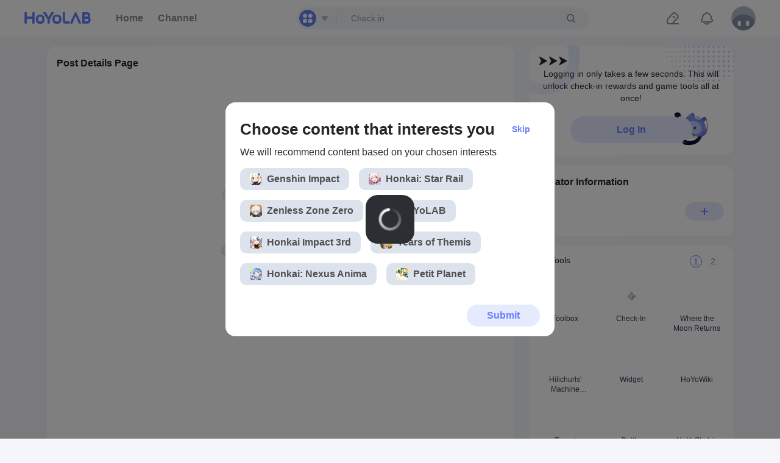

--- FILE ---
content_type: application/javascript
request_url: https://www.hoyolab.com/_static/b57bd47.js
body_size: 1771
content:
(window.webpackJsonp=window.webpackJsonp||[]).push([[138],{2636:function(e,t,n){var content=n(3156);content.__esModule&&(content=content.default),"string"==typeof content&&(content=[[e.i,content,""]]),content.locals&&(e.exports=content.locals);(0,n(8).default)("ba32e8ae",content,!0,{sourceMap:!1})},3155:function(e,t,n){"use strict";n(2636)},3156:function(e,t,n){var o=n(7)((function(i){return i[1]}));o.push([e.i,".resource-float-animation {\n  -webkit-animation: resource-float-bounce 0.5s ease;\n          animation: resource-float-bounce 0.5s ease;\n}\n@-webkit-keyframes resource-float-bounce {\n0% {\n    -webkit-transform: scale(1);\n            transform: scale(1);\n}\n25% {\n    -webkit-transform: scale(0.9);\n            transform: scale(0.9);\n}\n75% {\n    -webkit-transform: scale(1.1);\n            transform: scale(1.1);\n}\n100% {\n    -webkit-transform: scale(1);\n            transform: scale(1);\n}\n}\n@keyframes resource-float-bounce {\n0% {\n    -webkit-transform: scale(1);\n            transform: scale(1);\n}\n25% {\n    -webkit-transform: scale(0.9);\n            transform: scale(0.9);\n}\n75% {\n    -webkit-transform: scale(1.1);\n            transform: scale(1.1);\n}\n100% {\n    -webkit-transform: scale(1);\n            transform: scale(1);\n}\n}\n.resource-dialog-mask {\n  position: fixed;\n  top: 0;\n  left: 0;\n  right: 0;\n  bottom: 0;\n  background-color: rgba(0, 0, 0, 0.6);\n  z-index: 999;\n  -webkit-transition: all 300ms ease;\n  transition: all 300ms ease;\n}\n.resource-dialog-mask__closing {\n  opacity: 0;\n}\n.resource-dialog-mask__closing .resource-dialog {\n  -webkit-transform: none;\n      -ms-transform: none;\n          transform: none;\n}\n.resource-dialog {\n  position: absolute;\n  top: 50%;\n  left: 50%;\n  -webkit-transform: translate(-50%, -50%);\n      -ms-transform: translate(-50%, -50%);\n          transform: translate(-50%, -50%);\n  width: 340px;\n  height: 476px;\n  cursor: pointer;\n  background-size: cover;\n  -webkit-transition: all 300ms ease;\n  transition: all 300ms ease;\n}\n.resource-dialog .close-icon {\n  position: absolute;\n  left: 50%;\n  -webkit-transform: translateX(-50%);\n      -ms-transform: translateX(-50%);\n          transform: translateX(-50%);\n  bottom: -44px;\n  width: 32px;\n  height: 32px;\n  border-radius: 100%;\n  border: 1px solid #fff;\n  text-align: center;\n  line-height: 30px;\n  font-size: 20px;\n}\n.resource-dialog .close-icon .mhy-icon {\n  color: #fff;\n}",""]),o.locals={},e.exports=o},3423:function(e,t,n){"use strict";n.r(t);n(12),n(11),n(10),n(13),n(14);var o=n(1);function r(e,t){var n=Object.keys(e);if(Object.getOwnPropertySymbols){var o=Object.getOwnPropertySymbols(e);t&&(o=o.filter((function(t){return Object.getOwnPropertyDescriptor(e,t).enumerable}))),n.push.apply(n,o)}return n}function c(e){for(var t=1;t<arguments.length;t++){var n=null!=arguments[t]?arguments[t]:{};t%2?r(Object(n),!0).forEach((function(t){Object(o.a)(e,t,n[t])})):Object.getOwnPropertyDescriptors?Object.defineProperties(e,Object.getOwnPropertyDescriptors(n)):r(Object(n)).forEach((function(t){Object.defineProperty(e,t,Object.getOwnPropertyDescriptor(n,t))}))}return e}var l=n(5),f=(n(22),n(25),n(15)),m=n(6);function d(e,t){var n=Object.keys(e);if(Object.getOwnPropertySymbols){var o=Object.getOwnPropertySymbols(e);t&&(o=o.filter((function(t){return Object.getOwnPropertyDescriptor(e,t).enumerable}))),n.push.apply(n,o)}return n}function h(e){for(var t=1;t<arguments.length;t++){var n=null!=arguments[t]?arguments[t]:{};t%2?d(Object(n),!0).forEach((function(t){Object(o.a)(e,t,n[t])})):Object.getOwnPropertyDescriptors?Object.defineProperties(e,Object.getOwnPropertyDescriptors(n)):d(Object(n)).forEach((function(t){Object.defineProperty(e,t,Object.getOwnPropertyDescriptor(n,t))}))}return e}var w={name:"resource-dialog",computed:h(h({},Object(f.d)(["resourceDialogItem","resourceFloatItem"])),{},{hoyoEvent:function(){var e;return null===(e=this.resourceDialogItem)||void 0===e?void 0:e.hoyo_event}}),data:function(){return{closingState:null}},methods:{onClose:function(){var e=this;return Object(l.a)(regeneratorRuntime.mark((function t(){var n,o,r,c,l,f;return regeneratorRuntime.wrap((function(t){for(;;)switch(t.prev=t.next){case 0:if(!e.resourceFloatItem||e.resourceFloatItem.id!==e.resourceDialogItem.id){t.next=8;break}if(!(n=document.querySelector(".mhy-float-menu .resource-float"))){t.next=8;break}return o=n.getBoundingClientRect(),r=o.top,c=o.left,l=o.width,f=o.height,e.closingState={top:"".concat(r,"px"),left:"".concat(c,"px"),width:"".concat(l,"px"),height:"".concat(f,"px")},setTimeout((function(){n.classList.add("resource-float-animation"),setTimeout((function(){n.classList.remove("resource-float-animation")}),500)}),200),t.next=8,new Promise((function(e){setTimeout((function(){e()}),500)}));case 8:e.$hoyolabEventAnalysis({actionId:1001,actionName:"click",moduleName:"ResourcePopWindow",btnName:"ResourcePopWindowClose",btnId:e.resourceDialogItem.id,eventExtraInfo:{expostContent:"ResourcePopWindowClose",hoyoEvent:e.hoyoEvent}}),e.$store.commit("setResourceDialogItem",null),e.closingState=null;case 11:case"end":return t.stop()}}),t)})))()},toPage:function(){window.open(this.resourceDialogItem.web_path,"_blank"),this.$hoyolabEventAnalysis({actionId:1001,actionName:"click",moduleName:"ResourcePopWindow",btnName:"ResourcePopWindowContent",btnId:this.resourceDialogItem.id,eventExtraInfo:{expostContent:"ResourcePopWindowContent",path:this.resourceDialogItem.web_path,hoyoEvent:this.hoyoEvent}})}},watch:{resourceDialogItem:{handler:function(e){var t=this;if(e&&e.show){var n=Object(m.getLocalStorageCache)("resourceDialogClosed")||[];(n=n.filter((function(t){return t.id!==e.id}))).length>=20&&n.shift(),n.push({id:e.id,timestamp:Date.now()}),Object(m.setLocalStorageCache)("resourceDialogClosed",n),setTimeout((function(){t.$hoyolabEventAnalysis({actionId:1044,actionName:"webWindow",moduleName:"ResourcePopWindow",btnName:"ResourcePopWindow",btnId:e.id,eventExtraInfo:{expostContent:"ResourcePopWindow",hoyoEvent:t.hoyoEvent}})}),50)}},immediate:!0}}},y=(n(3155),n(3)),component=Object(y.a)(w,(function(){var e=this,t=e._self._c;return e.resourceDialogItem&&e.resourceDialogItem.show?t("div",{staticClass:"resource-dialog-mask",class:e.closingState?"resource-dialog-mask__closing":""},[t("div",{staticClass:"resource-dialog",style:c({backgroundImage:"url(".concat(e.resourceDialogItem.popup_img_url,")")},e.closingState||{}),on:{click:e.toPage}},[t("div",{staticClass:"close-icon",on:{click:function(t){return t.stopPropagation(),e.onClose.apply(null,arguments)}}},[t("mhy-icon",{attrs:{name:"dialog_close"}})],1)])]):e._e()}),[],!1,null,null,null);t.default=component.exports}}]);

--- FILE ---
content_type: application/javascript
request_url: https://www.hoyolab.com/_static/eb0c0d6.js
body_size: 7268
content:
(window.webpackJsonp=window.webpackJsonp||[]).push([[105],{2649:function(e,t,n){var content=n(3182);content.__esModule&&(content=content.default),"string"==typeof content&&(content=[[e.i,content,""]]),content.locals&&(e.exports=content.locals);(0,n(8).default)("38c2cde4",content,!0,{sourceMap:!1})},2650:function(e,t,n){var content=n(3184);content.__esModule&&(content=content.default),"string"==typeof content&&(content=[[e.i,content,""]]),content.locals&&(e.exports=content.locals);(0,n(8).default)("7482668b",content,!0,{sourceMap:!1})},2651:function(e,t,n){var content=n(3186);content.__esModule&&(content=content.default),"string"==typeof content&&(content=[[e.i,content,""]]),content.locals&&(e.exports=content.locals);(0,n(8).default)("3b37e0fe",content,!0,{sourceMap:!1})},2652:function(e,t,n){var content=n(3188);content.__esModule&&(content=content.default),"string"==typeof content&&(content=[[e.i,content,""]]),content.locals&&(e.exports=content.locals);(0,n(8).default)("0de577e9",content,!0,{sourceMap:!1})},3181:function(e,t,n){"use strict";n(2649)},3182:function(e,t,n){var r=n(7)((function(i){return i[1]}));r.push([e.i,".game-reservation-picture {\n  height: 100%;\n  border-radius: 16px;\n  overflow: hidden;\n  border: 4px solid var(--game-reservation-color);\n  background-color: var(--game-reservation-color);\n  z-index: 1;\n}\n.game-reservation-picture--single {\n  width: 100%;\n  height: 189px;\n  -o-object-fit: cover;\n     object-fit: cover;\n  border-radius: 16px;\n}\n.game-reservation-picture--single:not([lazy=loaded]) {\n  -o-object-fit: contain;\n     object-fit: contain;\n  -webkit-transform: scale(0.6);\n      -ms-transform: scale(0.6);\n          transform: scale(0.6);\n}\n.game-reservation-picture .mhy-banner {\n  position: relative;\n  height: 100%;\n}\n.game-reservation-picture .mhy-banner .mhy-banner__info {\n  display: none;\n  opacity: 0;\n}\n.game-reservation-picture .mhy-banner .mhy-banner__wrapper {\n  height: 189px;\n}\n.game-reservation-picture .mhy-banner .mhy-banner__slide {\n  height: 100%;\n}\n.game-reservation-picture .mhy-banner .mhy-banner__prev,\n.game-reservation-picture .mhy-banner .mhy-banner__next {\n  display: none;\n  opacity: 0;\n}\n.game-reservation-picture .mhy-banner .mhy-banner__pagination {\n  position: absolute;\n  top: 142px;\n  right: 16px;\n  margin: 0;\n  z-index: 100;\n}\n.game-reservation-picture .mhy-banner .mhy-banner__pagination .mhy-banner__bullet {\n  background-color: rgba(255, 255, 255, 0.45);\n}\n.game-reservation-picture .mhy-banner .mhy-banner__pagination .mhy-banner__bullet--active::after {\n  background-color: #fff;\n}",""]),r.locals={},e.exports=r},3183:function(e,t,n){"use strict";n(2650)},3184:function(e,t,n){var r=n(7),o=n(104),l=n(252),c=r((function(i){return i[1]})),m=o(l);c.push([e.i,'.not-allow-community {\n  color: var(--hyl-default-color-neutral-s3) !important;\n}\n.game-reservation-video {\n  position: relative;\n  width: 100%;\n  height: 186px;\n  overflow: hidden;\n  border-radius: 16px;\n  border: 4px solid var(--game-reservation-color);\n  position: relative;\n}\n.game-reservation-video img {\n  width: 100%;\n  height: 189px;\n  -o-object-fit: cover;\n     object-fit: cover;\n}\n.game-reservation-video .game-reservation-video--mask {\n  position: absolute;\n  top: 0;\n  left: 0;\n  width: 100%;\n  height: 100%;\n  background-color: rgba(0, 0, 0, 0.5);\n}\n.game-reservation-video .game-reservation-video--player {\n  width: 0%;\n  height: 0%;\n}\n.game-reservation-video::after {\n  content: "";\n  position: absolute;\n  top: 50%;\n  left: 50%;\n  -webkit-transform: translate(-50%, -50%);\n      -ms-transform: translate(-50%, -50%);\n          transform: translate(-50%, -50%);\n  width: 55px;\n  height: 55px;\n  background: url('+m+") 50% no-repeat;\n  background-size: cover;\n  z-index: 10;\n  pointer-events: none;\n}",""]),c.locals={},e.exports=c},3185:function(e,t,n){"use strict";n(2651)},3186:function(e,t,n){var r=n(7)((function(i){return i[1]}));r.push([e.i,".not-allow-community {\n  color: var(--hyl-default-color-neutral-s3) !important;\n}\n.hyl-email-dialog .mhy-dialog__wrp .mhy-dialog__content {\n  cursor: default;\n}\n.hyl-email-dialog .hyl-email-dialog__title {\n  text-align: center;\n  color: var(--text-color-new);\n  font-weight: 500;\n  font-size: 16px;\n  line-height: 24px;\n  margin-bottom: 4px;\n}\n.hyl-email-dialog .hyl-email-dialog__sub-title {\n  font-size: 12px;\n  line-height: 16px;\n  color: var(--darker-gray-color-new);\n  text-align: center;\n  margin-bottom: 16px;\n}\n.hyl-email-dialog .hyl-email-dialog__form label {\n  color: var(--patch-font-color-new);\n  font-size: 14px;\n  line-height: 20px;\n}\n.hyl-email-dialog .hyl-email-dialog__form .mhy-input {\n  margin-bottom: 24px;\n  margin-top: 8px;\n  height: 40px;\n}\n.hyl-email-dialog .hyl-email-dialog__form .hyl-email-dialog__code-btn {\n  display: -webkit-box;\n  display: -ms-flexbox;\n  display: flex;\n  -webkit-box-align: center;\n      -ms-flex-align: center;\n          align-items: center;\n  margin-right: 15px;\n  color: var(--darker-gray-color-new);\n}\n.hyl-email-dialog .hyl-email-dialog__form .hyl-email-dialog__code-btn.hyl-email-dialog_code-btn--active {\n  color: var(--hyl-default-color-brand-p5);\n}\n.hyl-email-dialog .hyl-email-dialog__form .hyl-email-dialog__code-btn .code-split-line {\n  background: var(--default-gray-color);\n  width: 1px;\n  height: 18px;\n  margin-right: 10px;\n  font-size: 14px;\n  line-height: 20px;\n}\n.hyl-email-dialog .hyl-email-dialog__tips {\n  margin-bottom: 8px;\n}\n.hyl-email-dialog .hyl-email-dialog__tips .mhy-checkbox {\n  display: -webkit-box;\n  display: -ms-flexbox;\n  display: flex;\n  -webkit-box-align: start;\n      -ms-flex-align: start;\n          align-items: flex-start;\n}\n.hyl-email-dialog .hyl-email-dialog__tips .mhy-checkbox .mhy-checkbox__icon {\n  -ms-flex-negative: 0;\n      flex-shrink: 0;\n}\n.hyl-email-dialog .hyl-email-dialog__tips .mhy-checkbox .tips-text {\n  margin-left: 4px;\n  word-break: break-word;\n  color: var(--hyl-default-color-defaultfont-t);\n  font-size: 12px;\n  font-style: normal;\n  font-weight: 400;\n  line-height: 16px; /* 133.333% */\n  margin-bottom: 4px;\n}\n.hyl-email-dialog .hyl-email-dialog__tips .mhy-checkbox .tips-text-desc {\n  margin-left: 4px;\n  color: var(--hyl-default-color-defaultfont-q);\n  font-size: 11px;\n  font-style: normal;\n  font-weight: 400;\n  line-height: 16px;\n}\n.hyl-email-dialog .hyl-button {\n  width: 100%;\n  max-width: none;\n}",""]),r.locals={},e.exports=r},3187:function(e,t,n){"use strict";n(2652)},3188:function(e,t,n){var r=n(7)((function(i){return i[1]}));r.push([e.i,".not-allow-community {\n  color: var(--hyl-default-color-neutral-s3) !important;\n}\n.mhy-game-reservation-side {\n  position: relative;\n  margin-bottom: 16px;\n  height: 324px;\n  cursor: pointer;\n  overflow: hidden;\n}\n.mhy-game-reservation-side .game-reservation-brand {\n  position: absolute;\n  top: 4px;\n  left: 4px;\n  padding: 4px 8px;\n  width: -webkit-fit-content;\n  width: -moz-fit-content;\n  width: fit-content;\n  color: #fff;\n  font-size: 12px;\n  font-weight: 700;\n  border-radius: 6px 0px 6px 0px;\n  background-color: var(--game-reservation-color);\n  z-index: 100;\n}\n.mhy-game-reservation-side .game-reservation-row1 {\n  display: -webkit-box;\n  display: -ms-flexbox;\n  display: flex;\n  -webkit-box-pack: start;\n      -ms-flex-pack: start;\n          justify-content: flex-start;\n  -webkit-box-align: end;\n      -ms-flex-align: end;\n          align-items: flex-end;\n  overflow: hidden;\n}\n.mhy-game-reservation-side .game-reservation-row1 .game-reservation-icon {\n  width: 56px;\n  height: 56px;\n  border-radius: 12px;\n  background-size: cover;\n  background-position: center center;\n  background-repeat: no-repeat;\n}\n.mhy-game-reservation-side .game-reservation-row1 .game-reservation-name {\n  -webkit-box-flex: 1;\n      -ms-flex: 1;\n          flex: 1;\n  margin-left: 12px;\n  color: #fff;\n  font-weight: 700;\n  font-size: 22px;\n  line-height: 28px;\n  height: 28px;\n  overflow: hidden;\n  text-overflow: ellipsis;\n  white-space: nowrap;\n}\n.mhy-game-reservation-side .game-reservation-row2 {\n  margin-top: 8px;\n  font-weight: 400;\n  font-size: 12px;\n  color: rgba(255, 255, 255, 0.85);\n  color: rgba(255, 255, 255, 0.85);\n  display: -webkit-box;\n  overflow: hidden;\n  text-overflow: ellipsis;\n  -webkit-line-clamp: 2;\n  -webkit-box-orient: vertical;\n  line-height: 16px;\n  max-height: 32px;\n  word-wrap: break-word;\n  word-break: break-word;\n}\n.mhy-game-reservation-side .game-reservation-row3 {\n  margin-top: 8px;\n  display: -webkit-box;\n  display: -ms-flexbox;\n  display: flex;\n  -webkit-box-pack: start;\n      -ms-flex-pack: start;\n          justify-content: flex-start;\n  -webkit-box-align: center;\n      -ms-flex-align: center;\n          align-items: center;\n  height: 16px;\n  color: rgba(255, 255, 255, 0.85);\n  color: rgba(255, 255, 255, 0.85);\n  overflow: hidden;\n  text-overflow: ellipsis;\n  white-space: nowrap;\n}\n.mhy-game-reservation-side .game-reservation-row3 .dot {\n  margin: 0 10px;\n  width: 2px;\n  height: 2px;\n  border-radius: 2px;\n  background-color: rgba(255, 255, 255, 0.85);\n}\n.mhy-game-reservation-side .game-reservation-row3 i {\n  margin-right: 4px;\n  font-size: 12px;\n  color: rgba(255, 255, 255, 0.65);\n  color: rgba(255, 255, 255, 0.65);\n}\n.mhy-game-reservation-side .game-reservation-row3 .game-reservation-benefits {\n  overflow: hidden;\n  text-overflow: ellipsis;\n  white-space: nowrap;\n}\n.mhy-game-reservation-side .game-reservation-btn {\n  display: -webkit-box;\n  display: -ms-flexbox;\n  display: flex;\n  -webkit-box-orient: vertical;\n  -webkit-box-direction: normal;\n      -ms-flex-direction: column;\n          flex-direction: column;\n  -webkit-box-align: center;\n      -ms-flex-align: center;\n          align-items: center;\n  -webkit-box-pack: center;\n      -ms-flex-pack: center;\n          justify-content: center;\n  margin-top: 16px;\n  width: 100%;\n  height: 44px;\n  text-align: center;\n  border-radius: 22px;\n  font-size: 16px;\n  font-weight: 700;\n  color: var(--game-reservation-color);\n  background-color: #fff;\n}\n.mhy-game-reservation-side .game-reservation-btn .game-reservation-btn--num {\n  font-size: 12px;\n  line-height: 16px;\n  opacity: 0.45;\n}\n.mhy-game-reservation-side .mhy-side-section {\n  position: absolute;\n  padding: 16px;\n  bottom: 0;\n  left: 0;\n  width: 100%;\n  background: -webkit-gradient(linear, left top, left bottom, from(rgba(0, 0, 0, 0)), color-stop(31.42%, var(--game-reservation-color)));\n  background: linear-gradient(180deg, rgba(0, 0, 0, 0) 0%, var(--game-reservation-color) 31.42%);\n  z-index: 100;\n}\n.mhy-game-reservation-side .mhy-side-section__header,\n.mhy-game-reservation-side .mhy-side-section__footer {\n  display: none;\n}",""]),r.locals={},e.exports=r},3349:function(e,t,n){"use strict";n.r(t);n(12),n(11),n(10),n(13),n(14),n(35),n(25),n(85),n(60);var r=n(5),o=n(1),l=(n(22),n(20),n(51),n(59),n(15)),c=n(91),m=(n(18),n(27),{name:"game-reservation-picture",props:{info:{type:Object,default:function(){return{}}},webPath:{type:String,default:""},gameId:{type:[String,Number],default:""}},computed:{list:function(){try{var e=this.info.image_urls.map((function(e,t){return{id:t,url:e}}))||[];return e.slice(0,10)}catch(e){console.log(e)}return[]}},methods:{onClickImage:function(){this.$mhyToPage(this.webPath),this.$hoyolabEventAnalysis({moduleName:"GameAppointment",btnName:"Picture",btnId:this.webPath||"",eventExtraInfo:{cardType:"rich",postId:this.gameId}})}}}),d=(n(3181),n(3)),picture=Object(d.a)(m,(function(){var e=this,t=e._self._c;return t("div",{staticClass:"game-reservation-picture"},[1===e.list.length?t("hyl-lazy",{key:e.list[0].url,staticClass:"game-reservation-picture--single",attrs:{src:e.$formatImgUrl(e.list[0].url)},nativeOn:{click:function(t){return e.onClickImage(0)}}}):e.list.length>1?t("mhy-banner",{attrs:{banners:e.list},on:{touch:e.onClickImage}}):e._e()],1)}),[],!1,null,null,null).exports,h={name:"game-reservation-video",props:{info:{type:Object,default:function(){return{}}},gameId:{type:[String,Number],default:""}},computed:{url:function(){return this.info.video_url||""}},created:function(){window.addEventListener("resize",this.checkIsFullScreen)},methods:{checkIsFullScreen:function(){if(!(document.fullscreen||document.mozFullScreen||document.webkitIsFullScreen)){var video=this.$refs.video;video&&video.pause()}},onClickFullScreen:function(){this.$hoyolabEventAnalysis({moduleName:"GameAppointment",btnName:"Video",btnId:this.url||"",eventExtraInfo:{cardType:"rich",postId:this.gameId}});var video=this.$refs.video;if(video){if(video.requestFullscreen)video.requestFullscreen();else if(video.webkitRequestFullscreen)video.webkitRequestFullscreen();else{video.webkitEnterFullscreen();var e=setInterval((function(){video.webkitDisplayingFullscreen||clearInterval(e)}),1e3)}video&&setTimeout((function(){video.play()}),1e3)}}},beforeDestroy:function(){window.removeEventListener("resize",this.checkIsFullScreen)}},f=h,video=(n(3183),Object(d.a)(f,(function(){var e=this,t=e._self._c;return e.url?t("div",{staticClass:"game-reservation-video"},[t("div",{staticClass:"game-reservation-video--mask",on:{click:e.onClickFullScreen}}),e._v(" "),t("img",{attrs:{src:e.$formatImgUrl(e.info.video_cover_url)}}),e._v(" "),t("video",{ref:"video",staticClass:"game-reservation-video--player",attrs:{src:e.url,preload:"auto"}})]):e._e()}),[],!1,null,null,null).exports);function v(e,t){var n=Object.keys(e);if(Object.getOwnPropertySymbols){var r=Object.getOwnPropertySymbols(e);t&&(r=r.filter((function(t){return Object.getOwnPropertyDescriptor(e,t).enumerable}))),n.push.apply(n,r)}return n}function _(e){for(var t=1;t<arguments.length;t++){var n=null!=arguments[t]?arguments[t]:{};t%2?v(Object(n),!0).forEach((function(t){Object(o.a)(e,t,n[t])})):Object.getOwnPropertyDescriptors?Object.defineProperties(e,Object.getOwnPropertyDescriptors(n)):v(Object(n)).forEach((function(t){Object.defineProperty(e,t,Object.getOwnPropertyDescriptor(n,t))}))}return e}var y=n(165),x=n(428),w=n(50),k=n(2);function I(e,t){var n=Object.keys(e);if(Object.getOwnPropertySymbols){var r=Object.getOwnPropertySymbols(e);t&&(r=r.filter((function(t){return Object.getOwnPropertyDescriptor(e,t).enumerable}))),n.push.apply(n,r)}return n}function C(e){for(var t=1;t<arguments.length;t++){var n=null!=arguments[t]?arguments[t]:{};t%2?I(Object(n),!0).forEach((function(t){Object(o.a)(e,t,n[t])})):Object.getOwnPropertyDescriptors?Object.defineProperties(e,Object.getOwnPropertyDescriptors(n)):I(Object(n)).forEach((function(t){Object.defineProperty(e,t,Object.getOwnPropertyDescriptor(n,t))}))}return e}var O={name:"email-dialog",components:{mhyCheckbox:x.a},props:{email:{type:String,default:""},gameId:{type:[String,Number],default:""},showEmailDialog:{type:Boolean,default:!1},isDefault:{type:[String,Number]}},data:function(){return{active:!!this.email||!1,ownEmail:this.email||"",code:"",isAllow:!1,showReserveCode:!this.email}},watch:{ownEmail:{handler:function(e){this.active=this.checkEmail(e,!1)}}},computed:C(C({},Object(l.c)(["getCountryCode"])),{},{isKR:function(){return"ko-kr"===w.a.getLang()||this.getCountryCode===k.r.KR},isEmailMask:function(){return!!this.email&&this.email===this.ownEmail},isDisabledSubmit:function(){var e=this.ownEmail,code=this.code,t=this.isAllow,n=this.showReserveCode;return!e||(!(!n||code)||!(!this.isKR||t))}}),mounted:function(){this.$hoyolabDialogAnalysis({actionId:1033,actionName:"mailAppointment",eventExtraInfo:{expostContent:"mailAppointment",postId:this.gameId,isDefault:this.isDefault||(this.email?1:0)}})},methods:{track:function(e){this.$hoyolabEventAnalysis(C({eventExtraInfo:{postId:this.gameId}},e))},onEmailFocus:function(){this.track({eventExtraInfo:{postId:this.gameId,isDefault:this.email?1:0},moduleName:"MailAppointment",btnName:"MailInput"}),this.email&&(this.showReserveCode=!0),this.isEmailMask&&(this.ownEmail="")},onCodeFocus:function(){this.track({moduleName:"MailAppointment",btnName:"CodeInput"})},onIsAllowCheck:function(e){e&&this.track({moduleName:"MailAppointment",btnName:"GetAgreement"})},checkEmail:function(e){var t=!(arguments.length>1&&void 0!==arguments[1])||arguments[1];if(this.isEmailMask)return!0;return!!/^([a-zA-Z0-9_.-])+@(([a-zA-Z0-9-])+\.)+([a-zA-Z0-9]{2,4})+$/.test(e)||(t&&this.$toast(this.$getI18nWord("game_reserve_email_invalid_toast")),!1)},sendCode:function(){var e=this;return Object(r.a)(regeneratorRuntime.mark((function t(){return regeneratorRuntime.wrap((function(t){for(;;)switch(t.prev=t.next){case 0:if(e.track({moduleName:"MailAppointment",btnName:"GetCode"}),e.active){t.next=3;break}return t.abrupt("return");case 3:if(!e.checkEmail(e.ownEmail)){t.next=14;break}return t.prev=4,t.next=7,Object(y.g)({email:e.ownEmail,game_id:e.gameId||0});case 7:e.$toast(e.$getI18nWord("game_reserve_send_toast")),e.active=!1,t.next=14;break;case 11:t.prev=11,t.t0=t.catch(4),e.$errorMsg(t.t0);case 14:case"end":return t.stop()}}),t,null,[[4,11]])})))()},submit:function(){var e=this;return Object(r.a)(regeneratorRuntime.mark((function t(){var n;return regeneratorRuntime.wrap((function(t){for(;;)switch(t.prev=t.next){case 0:if(e.track({moduleName:"MailAppointment",btnName:"Submit"}),!e.isKR||e.isAllow){t.next=3;break}return t.abrupt("return");case 3:if(!e.showReserveCode||e.code){t.next=5;break}return t.abrupt("return");case 5:if(!e.checkEmail(e.ownEmail)){t.next=17;break}return t.prev=6,n={email:e.ownEmail,game_id:e.gameId,verify_code:e.code},t.next=10,Object(y.b)(n);case 10:e.$emit("success"),e.$emit("update:visible",!1),t.next=17;break;case 14:t.prev=14,t.t0=t.catch(6),e.$errorMsg(t.t0);case 17:case"end":return t.stop()}}),t,null,[[6,14]])})))()}}},E=O,j=(n(3185),Object(d.a)(E,(function(){var e=this,t=e._self._c;return t("mhy-dialog",e._g(e._b({staticClass:"hyl-email-dialog",attrs:{size:"md"},scopedSlots:e._u([{key:"footer",fn:function(){return[t("hyl-button",{attrs:{size:"largest",disabled:e.isDisabledSubmit,block:""},on:{click:e.submit}},[e._v("\n      "+e._s(e.$getI18nWord("btn_submit"))+"\n    ")])]},proxy:!0}])},"mhy-dialog",_(_({},e.$attrs),{},{showFooter:!0}),!1),e.$listeners),[t("p",{staticClass:"hyl-email-dialog__title"},[e._v(e._s(e.$getI18nWord("game_reserve_email_dialog_title")))]),e._v(" "),t("p",{staticClass:"hyl-email-dialog__sub-title"},[e._v(e._s(e.$getI18nWord("game_reserve_email_dialog_sub_title")))]),e._v(" "),t("div",{staticClass:"hyl-email-dialog__form"},[t("label",[e._v(e._s(e.$getI18nWord("game_reserve_email_label")))]),e._v(" "),t("mhy-input",{attrs:{placeholder:e.$getI18nWord("game_reserve_input_placeholder")},on:{focus:e.onEmailFocus},model:{value:e.ownEmail,callback:function(t){e.ownEmail=t},expression:"ownEmail"}}),e._v(" "),e.showReserveCode?t("div",[t("label",[e._v(e._s(e.$getI18nWord("game_reserve_code_label")))]),e._v(" "),t("mhy-input",{attrs:{placeholder:e.$getI18nWord("game_reserve_input_placeholder")},on:{focus:e.onCodeFocus},model:{value:e.code,callback:function(t){e.code=t},expression:"code"}},[t("div",{staticClass:"hyl-email-dialog__code-btn",class:{"hyl-email-dialog_code-btn--active":e.active}},[t("div",{staticClass:"code-split-line"}),e._v(" "),t("p",{on:{click:e.sendCode}},[e._v(e._s(e.$getI18nWord("common_send")))])])])],1):e._e(),e._v(" "),e.isKR?t("div",{staticClass:"hyl-email-dialog__tips"},[t("mhy-checkbox",{attrs:{"icon-size":"mini",checked:e.isAllow,type:"circle"},on:{"update:checked":function(t){e.isAllow=t},check:e.onIsAllowCheck}},[t("div",[t("p",{staticClass:"tips-text"},[e._v("\n            "+e._s(e.$getI18nWord("email_promotion_privacy_title"))+"\n          ")]),e._v(" "),t("p",{staticClass:"tips-text-desc"},[e._v("\n            "+e._s(e.$getI18nWord("email_promotion_privacy_description"))+"\n          ")])])])],1):e._e()],1)])}),[],!1,null,null,null).exports),$=n(209);function D(e,t){var n="undefined"!=typeof Symbol&&e[Symbol.iterator]||e["@@iterator"];if(!n){if(Array.isArray(e)||(n=function(e,a){if(e){if("string"==typeof e)return S(e,a);var t={}.toString.call(e).slice(8,-1);return"Object"===t&&e.constructor&&(t=e.constructor.name),"Map"===t||"Set"===t?Array.from(e):"Arguments"===t||/^(?:Ui|I)nt(?:8|16|32)(?:Clamped)?Array$/.test(t)?S(e,a):void 0}}(e))||t&&e&&"number"==typeof e.length){n&&(e=n);var r=0,o=function(){};return{s:o,n:function(){return r>=e.length?{done:!0}:{done:!1,value:e[r++]}},e:function(e){throw e},f:o}}throw new TypeError("Invalid attempt to iterate non-iterable instance.\nIn order to be iterable, non-array objects must have a [Symbol.iterator]() method.")}var l,a=!0,u=!1;return{s:function(){n=n.call(e)},n:function(){var e=n.next();return a=e.done,e},e:function(e){u=!0,l=e},f:function(){try{a||null==n.return||n.return()}finally{if(u)throw l}}}}function S(e,a){(null==a||a>e.length)&&(a=e.length);for(var t=0,n=Array(a);t<a;t++)n[t]=e[t];return n}function M(e,t){var n=Object.keys(e);if(Object.getOwnPropertySymbols){var r=Object.getOwnPropertySymbols(e);t&&(r=r.filter((function(t){return Object.getOwnPropertyDescriptor(e,t).enumerable}))),n.push.apply(n,r)}return n}function A(e){for(var t=1;t<arguments.length;t++){var n=null!=arguments[t]?arguments[t]:{};t%2?M(Object(n),!0).forEach((function(t){Object(o.a)(e,t,n[t])})):Object.getOwnPropertyDescriptors?Object.defineProperties(e,Object.getOwnPropertyDescriptors(n)):M(Object(n)).forEach((function(t){Object.defineProperty(e,t,Object.getOwnPropertyDescriptor(n,t))}))}return e}var P={HOME:"homeInfo",CIRCLE:"circleInfo",TOPIC:"topicInfo",POST_DETAIL:"postDetail"},R="VIDEO",z="POPUP",N="REDIRECTION",T={name:"mhy-game-reservation-side",props:{},components:{GameReserveShare:function(){return n.e(112).then(n.bind(null,3441))},sideSection:c.a,gamePicture:picture,gameVideo:video,emailDialog:j,forumSideSkeleton:$.a},data:function(){var e;return{requestCompleted:"Googlebot"===(null===(e=this.$route)||void 0===e?void 0:e.query.crawler),showEmailDialog:!1,showShare:!1,shareConfig:{shareUrl:"",bg:"",gameIcon:"",gameName:"",shareTitle:""},circlesMap:{},topicMap:{},postDetailMap:{},homeInfo:null,emailMask:"",reservation:!1,skeletonConfigs:[{name:"images",childStyle:{padding:"0",width:"100%",height:"189px",borderRadius:"16px 16px 0 0"}},{name:"texts",marginTop:"8px"},{name:"texts",childStyle:{margin:"8px 24px 0",width:"calc(100% - 48px)"}},{name:"texts",childStyle:{margin:"8px 0 0 24px",width:"60%"}},{name:"buttons",childStyle:{margin:"8px auto 0",width:"296px",height:"44px",borderRadius:"22px"}}],parentStyle:{width:"100%",height:"324px",marginBottom:"16px"},isDefault:""}},watch:{currentCardInfo:function(e){e?(this.$eventBus.emit("hideVersionReservation",!0),this.$setThemeColor("--game-reservation-color",e.circle_card_color),this.shareConfig={shareUrl:e.sharing.offsite_share_url||"",bg:e.reserve_card_img||"",gameIcon:e.game_icon||"",gameName:e.game_title||"",shareTitle:e.sharing.offsite_title||""}):this.$eventBus.emit("hideVersionReservation",!1)},isLogin:{handler:function(e){e&&(this.resetData(),this.getData())}}},computed:A(A({},Object(l.c)(["isLogin"])),{},{cardType:function(){return R===this.currentCardInfo.type?"gameVideo":"gamePicture"},currentCardInfo:function(){var e=this.$route.name;return e.match("home")?this.homeInfo:e.match("circles")?this.circlesMap[this.$route.params.game_id]:e.match("topicDetail")?this.topicMap[this.$route.params.id]:e.match("article")?this.postDetailMap[this.$route.params.id]:null},isReservation:function(){var e;return this.reservation||(null===(e=this.currentCardInfo)||void 0===e?void 0:e.user_booking.reserve_flag)},gameId:function(){return this.currentCardInfo&&this.currentCardInfo.game_id||""},showGameBookNums:function(){var e;return(null===(e=this.currentCardInfo)||void 0===e?void 0:e.game_book_nums)&&"0"!==this.currentCardInfo.game_book_nums}}),created:function(){this.resetData(),this.getData()},methods:{getData:function(){var e=this;return Object(r.a)(regeneratorRuntime.mark((function t(){var n,r,o,l,c,m,d,h,f,v,_,x;return regeneratorRuntime.wrap((function(t){for(;;)switch(t.prev=t.next){case 0:return t.prev=0,e.requestCompleted="Googlebot"===(null===(n=e.$route)||void 0===n?void 0:n.query.crawler),t.next=4,Object(y.d)({scene:["GAME_BOOKING"]});case 4:if(r=t.sent,null!=(o=r.game_booking)&&o.resources){t.next=9;break}return e.requestCompleted=!0,t.abrupt("return");case 9:l={},c=D(o.resources),t.prev=11,c.s();case 13:if((m=c.n()).done){t.next=34;break}if(!(d=m.value.payload).affiliation.position_payload){t.next=32;break}h=D(d.affiliation.position_payload),t.prev=17,v=regeneratorRuntime.mark((function t(){var data,n,r,o;return regeneratorRuntime.wrap((function(t){for(;;)switch(t.prev=t.next){case 0:data=f.value,(n=P[data.kind])&&("HOME"===n&&!l[n]||"HOME"!==n)&&(l[n]=A(A(A(A({},d),d.game_meta),d.user_booking),{},{type:null===(r=d.game_meta.game_prom_graphic)||void 0===r?void 0:r.kind,data:null===(o=d.game_meta.game_prom_graphic)||void 0===o?void 0:o.payload,pos:data.pos_ids||[]}),e[n]=l[n],data.pos_ids.forEach((function(t){"circleInfo"!==n||e.circlesMap[t]?"topicInfo"!==n||e.topicMap[t]?"postDetail"!==n||e.postDetailMap[t]||e.$set(e.postDetailMap,t,l[n]):e.$set(e.topicMap,t,l[n]):e.$set(e.circlesMap,t,l[n])})));case 3:case"end":return t.stop()}}),t)})),h.s();case 20:if((f=h.n()).done){t.next=24;break}return t.delegateYield(v(),"t0",22);case 22:t.next=20;break;case 24:t.next=29;break;case 26:t.prev=26,t.t1=t.catch(17),h.e(t.t1);case 29:return t.prev=29,h.f(),t.finish(29);case 32:t.next=13;break;case 34:t.next=39;break;case 36:t.prev=36,t.t2=t.catch(11),c.e(t.t2);case 39:return t.prev=39,c.f(),t.finish(39);case 42:t.next=47;break;case 44:t.prev=44,t.t3=t.catch(0),console.log(t.t3);case 47:if(e.isLogin){t.next=50;break}return e.requestCompleted=!0,t.abrupt("return");case 50:return t.prev=50,t.next=53,Object(y.c)();case 53:_=t.sent,x=_.email_mask,e.emailMask=x,t.next=62;break;case 58:t.prev=58,t.t4=t.catch(50),e.isDefault=2,console.log(t.t4);case 62:e.requestCompleted=!0;case 63:case"end":return t.stop()}}),t,null,[[0,44],[11,36,39,42],[17,26,29,32],[50,58]])})))()},resetData:function(){this.circlesMap={},this.topicMap={},this.postDetailMap={},this.homeInfo=null},onSuccess:function(){var e=this;this.showEmailDialog=!1,this.reservation=!0,this.$nextTick((function(){e.showShare=!0}))},onReserve:function(){if(this.$hoyolabEventAnalysis({moduleName:"GameAppointment",btnName:"Appointment",btnId:this.isReservation?this.currentCardInfo.reserved_landing_web_path:"",eventExtraInfo:{cardType:"rich",postId:this.gameId}}),this.isReservation)this.currentCardInfo.reserved_landing_web_path&&this.$mhyToPage(this.currentCardInfo.reserved_landing_web_path);else{if(!this.isLogin)return void this.$accountShowLogin();this.currentCardInfo.booking_method===z?this.showEmailDialog=!0:this.currentCardInfo.booking_method===N&&this.currentCardInfo.booking_redirect_web_path&&this.$mhyToPage(this.currentCardInfo.booking_redirect_web_path)}},close:function(){this.$hoyolabEventAnalysis({eventExtraInfo:{postId:this.gameId},moduleName:"MailAppointment",btnName:"Close"})}}},F=(n(3187),Object(d.a)(T,(function(){var e=this,t=e._self._c;return e.currentCardInfo||!e.requestCompleted?t("forumSideSkeleton",{attrs:{loading:!e.requestCompleted,parentStyle:e.parentStyle,list:e.skeletonConfigs}},[t("mhy-impression-logger",[e.currentCardInfo?t("div",{directives:[{name:"impression-log",rawName:"v-impression-log",value:{"data-log-type":"1007",log:{eventExtraInfo:{expostContent:"GameAppointment",postId:e.gameId},expostExtra:{cardType:"rich",postId:e.gameId}}},expression:"{\n        'data-log-type': '1007',\n        log: {\n          eventExtraInfo: {\n            expostContent: 'GameAppointment',\n            postId: gameId\n          },\n          expostExtra: {\n            cardType: 'rich',\n            postId: gameId\n          }\n        }\n      }"}],staticClass:"mhy-game-reservation-side"},[e.isReservation?t("div",{staticClass:"game-reservation-brand"},[e._v("\n        "+e._s(e.$getI18nWord("game_reserve_btn_content_finish"))+"\n      ")]):e._e(),e._v(" "),e.currentCardInfo?t(e.cardType,{tag:"component",attrs:{info:e.currentCardInfo.data,webPath:e.currentCardInfo.reserved_landing_web_path,gameId:e.gameId}}):e._e(),e._v(" "),e.currentCardInfo?t("side-section",{scopedSlots:e._u([{key:"body",fn:function(){return[t("div",{staticClass:"game-reservation-row1"},[t("hyl-lazy",{staticClass:"game-reservation-icon",attrs:{useBackground:"",src:e.$formatImgUrl(e.currentCardInfo.game_icon,300,"jpg")}}),e._v(" "),t("div",{staticClass:"game-reservation-name"},[e._v(e._s(e.currentCardInfo.game_title))])],1),e._v(" "),t("div",{staticClass:"game-reservation-row2"},[e._v("\n            "+e._s(e.currentCardInfo.game_subtitle)+"\n          ")]),e._v(" "),t("div",{staticClass:"game-reservation-row3"},[t("div",{staticClass:"game-reservation-benefits"},[t("mhy-icon",{attrs:{name:"gift"}}),e._v(" "),t("span",[e._v(e._s(e.currentCardInfo.game_benefits))])],1)]),e._v(" "),t("div",{staticClass:"game-reservation-btn",on:{click:e.onReserve}},[t("div",[e.isReservation?t("div",{staticClass:"game-reservation-btn-detail"},[t("div",{staticClass:"game-reservation-btn--text"},[e._v(e._s(e.currentCardInfo.booked_text||e.$getI18nWord("game_reserve_view_detail")))])]):t("div",[t("div",{staticClass:"game-reservation-btn--text"},[e._v(e._s(e.currentCardInfo.unbooked_text||e.$getI18nWord("game_reserve_btn_content")))]),e._v(" "),e.showGameBookNums?t("div",{staticClass:"game-reservation-btn--num"},[e._v("\n                  "+e._s(e.$getI18nWord("game_reserve_btn_content_num",[e.$parseCountStr(e.currentCardInfo.game_book_nums,{fixed:1})])))]):e._e()])])])]},proxy:!0}],null,!1,119326440)}):e._e(),e._v(" "),e.showEmailDialog?t("email-dialog",{attrs:{email:e.emailMask,"game-id":e.gameId,visible:e.showEmailDialog,showEmailDialog:e.showEmailDialog,isDefault:e.isDefault},on:{success:e.onSuccess,"update:visible":function(t){e.showEmailDialog=t},close:e.close}}):e._e(),e._v(" "),e.showShare?t("game-reserve-share",{attrs:{"game-id":e.gameId,"share-config":e.shareConfig,visible:e.showShare},on:{"update:visible":function(t){e.showShare=t}}}):e._e()],1):e._e()])],1):e._e()}),[],!1,null,null,null));t.default=F.exports}}]);